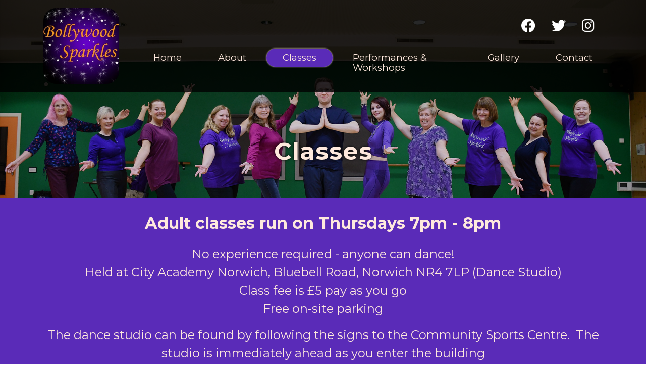

--- FILE ---
content_type: text/html; charset=utf-8
request_url: https://bollywoodsparkles.co.uk/classes/
body_size: 5066
content:

<!DOCTYPE html>
<html lang="en">
<head>
    <title>Classes | Bollywood Sparkles</title>

    <meta charset="UTF-8">
    <meta http-equiv="X-UA-Compatible" content="IE=edge" />
    <meta name="viewport" content="width=device-width, initial-scale=1, shrink-to-fit=no">
        <meta name="keywords" content="test, test 2, test3" />
        <meta name="description" content="Running for over 12 years, this is the place to learn Bollywood dancing in Norwich, taught in a friendly environment" />
    <meta name="robots" content="index, follow" />
    <meta name="dcterms.audience" content="Global" />
    <meta name="dcterms.rightsHolder" content="Bollywood Sparkles. Copyright &copy; 2026" />
    <meta name="Author" content="Bollywood Sparkles" />
    <meta name="Generator" content="101Smart Ltd: www.101ltd.com" />
    <meta name="apple-mobile-web-app-capable" content="yes" />
    <meta name="apple-mobile-web-app-status-bar-style" content="black" />
    <meta name="format-detection" content="telephone=no" />
    <link type="image/x-icon" rel="icon" href="/favicon.ico" />

        <meta property="og:title"       content="Classes" />
    <meta property="og:type"        content="Website" />
    <meta property="og:image"       content="https://bollywoodsparkles.co.uk/images/ShareImage.png" />
    <meta property="og:url"         content="https://bollywoodsparkles.co.uk/classes/" />
    <meta property="og:site_name"   content="Bollywood Sparkles" />
    <meta property="og:description" content="A social description &amp; what it means." />


    <!-- Global site tag (gtag.js) - Google Analytics -->
    <script async src="https://www.googletagmanager.com/gtag/js?id=G-S6B9BXMJX9"></script>
    <script>
        window.dataLayer = window.dataLayer || [];
        function gtag() { dataLayer.push(arguments); }
        gtag('js', new Date());
        gtag('config', 'G-S6B9BXMJX9', { 'anonymize_ip': true });
    </script>


    <link rel="preconnect" href="https://fonts.googleapis.com">
    <link rel="preconnect" href="https://fonts.gstatic.com" crossorigin>
    <link href="https://fonts.googleapis.com/css2?family=Montserrat:wght@400;700&amp;display=swap" rel="stylesheet">
    <link rel="stylesheet" href="/lib/fontawesome-free-6.1.0/css/all.min.css" />
    <link rel="preconnect" href="https://fonts.gstatic.com">
    <link href="https://fonts.googleapis.com/css2?family=Montserrat:wght@400;600;700&amp;display=swap" rel="stylesheet">
    <link rel="stylesheet" href="/CSS/Main.101.min.css">
</head>
<body itemscope itemtype="http://schema.org/WebPage">
    <div id="fb-root"></div>
    <script async defer crossorigin="anonymous" src="https://connect.facebook.net/en_GB/sdk.js#xfbml=1&amp;version=v14.0&amp;appId=3213512645643956&amp;autoLogAppEvents=1" nonce="UnWEBAXM"></script>
    <header>
        

<nav class="navbar navbar-expand-lg " style="background-color: rgba(0,0,0,0.8)">

    <div class="container-lg p-0">
        
        <div class="px-3 d-flex justify-content-between align-items-center customWidth">
            <a class="navbar-brand" href="/">
                <img alt="Bollywood Sparkles" src="/images/client-logo.jpg" />
            </a>

            <div class="d-flex flex-wrap flex-lg-column flex-row">
                <div class="align-items-center text-white justify-content-end d-lg-none d-flex">
                    <a class="fs-3 me-3" href="https://www.facebook.com/bollysparkles/"><i class="fab fa-facebook text-white"></i></a>
                    <a class="fs-3 me-3" href="http://twitter.com/bollysparkles"><i class="fab fa-twitter text-white"></i></a>
                    <a class="fs-3 me-3" href="https://www.instagram.com/bollywoodsparklesdance/"><i class="fab fa-instagram text-white"></i></a>
                </div>
                <button class="navbar-toggler hamburger hamburger--squeeze"
                        type="button"
                        data-bs-toggle="collapse"
                        data-bs-target="#navbarSupportedContent"
                        aria-controls="navbarSupportedContent"
                        aria-expanded="false"
                        aria-label="Toggle navigation">
                    <span class="hamburger-box">
                        <span class="hamburger-inner"></span>
                    </span>
                </button>
            </div>
        </div>
        <div class="w-100">

            <div class="align-items-center mb-4 text-white justify-content-end d-none d-lg-flex">
                <a class="fs-3 me-5"><i class="fab fa-facebook text-white"></i></a>
                <a class="fs-3 me-5"><i class="fab fa-twitter text-white"></i></a>
                <a class="fs-3 me-5"><i class="fab fa-instagram text-white"></i></a>
            </div>

            <div class="collapse navbar-collapse w-100" id="navbarSupportedContent">
                <ul class="navbar-nav ms-auto">
                    <li class="nav-item mx-1 mx-lg-auto mx-xl-1 py-2 py-lg-0">
                        <a class="nav-link " href="/" title="Home">
                            Home
                        </a>
                    </li>

                        <li class="nav-item mx-1 mx-lg-auto mx-xl-1 py-2 py-lg-0 ">
                            <a href="/about/"
                           title="About"
                           class="nav-link  "
                           >
                                About
                                </a>

                        </li>
                        <li class="nav-item mx-1 mx-lg-auto mx-xl-1 py-2 py-lg-0 ">
                            <a href="/classes/"
                           title="Classes"
                           class="nav-link  active"
                           >
                                Classes
                                            <span class="visually-hidden">
                                                (current)
                                            </span>
                                </a>

                        </li>
                        <li class="nav-item mx-1 mx-lg-auto mx-xl-1 py-2 py-lg-0 ">
                            <a href="/performances-workshops/"
                           title="Performances &amp; Workshops"
                           class="nav-link  "
                           >
                                Performances &amp; Workshops
                                </a>

                        </li>
                        <li class="nav-item mx-1 mx-lg-auto mx-xl-1 py-2 py-lg-0 ">
                            <a href="/gallery/"
                           title="Gallery"
                           class="nav-link  "
                           >
                                Gallery
                                </a>

                        </li>
                        <li class="nav-item mx-1 mx-lg-auto mx-xl-1 py-2 py-lg-0 ">
                            <a href="/contact/"
                           title="Contact"
                           class="nav-link  "
                           >
                                Contact
                                </a>

                        </li>
                </ul>
            </div>
        </div>

        
    </div>
</nav>

    </header>

    <main>
        
                <meta itemprop="mainEntityOfPage" content="/classes/" />
                <meta itemprop="name" content="Classes" />
                <div itemscope itemprop="author" itemtype="http://schema.org/Organization">
                    <meta itemprop="name" content="Bollywood Sparkles" />
                </div>
                <meta itemprop="datePublished" content="8/5/2022 1:36:16 PM">
                <meta itemprop="dateModified" content="1/9/2026 5:06:07 PM">


<div class="header" style="position: relative;">
    <div class="headerImgContainer">
            <img src="/media/jtzl0n4o/classes.jpg" alt="Classes" />
    </div>

    <div class="headerText container headerTitle" style="position: absolute;">
        <h1>Classes</h1>

    </div>
</div>                <div class="classes">
                        <div class="container container text-center py-5 fs-4 position-relative">
                            
                            <h2>Adult classes run on Thursdays 7pm - 8pm</h2>
<p>No experience required - anyone can dance!<br />Held at City Academy Norwich, Bluebell Road, Norwich NR4 7LP (Dance Studio)<br />Class fee is £5 pay as you go<br />Free on-site parking</p>
<p>The dance studio <span>can be found by following the signs to the Community Sports Centre.  The studio is immediately ahead as you enter the building</span></p>
                            <a href="/contact"  class="btn btn-secondary rounded outBound">Interested? Contact Us</a>
                        </div>
                </div>
                    <div class="notice bg-danger py-5 text-white">
                        <div class="container pt-3 d-flex flex-column flex-md-row">
                            <i style="font-size: 4rem;" class="fa-solid fa-triangle-exclamation text-center my-auto pb-5 px-5 mx-5"></i>
                            <div>
                                <h3 class="pb-1">Class cancellation</h3>
                                <p>Classes have recommenced for 2026, however, there is no class on Thursday 29th January.</p>
                            </div>
                            
                            
                        </div>
                    </div>

                    
                
    <div class="galleryContainer container">
                        <div class="galleryList d-flex flex-wrap justify-content-center">
                                <button class="galleryItem " data-bs-toggle="modal" data-bs-target="#img1158">
                                    <img src="/media/vw2hchry/185388528_1087658051721070_4292718482587495911_n.jpg"  />
                                </button>
                                <div class="galleryItem modal fade mx-auto " id="img1158" tabindex="-1">
                                    <div class="modal-dialog" >


                                        <img src="/media/vw2hchry/185388528_1087658051721070_4292718482587495911_n.jpg" data-bs-toggle="modal" data-bs-target="#1158" />
                                        <p class="text-center py-2 mb-0">185388528 1087658051721070 4292718482587495911 N</p>

                                    </div>
                                </div>
                                <button class="galleryItem " data-bs-toggle="modal" data-bs-target="#img1159">
                                    <img src="/media/xf4hvman/244592705_1230199134072641_5408715885482800124_n.jpg"  />
                                </button>
                                <div class="galleryItem modal fade mx-auto " id="img1159" tabindex="-1">
                                    <div class="modal-dialog" >


                                        <img src="/media/xf4hvman/244592705_1230199134072641_5408715885482800124_n.jpg" data-bs-toggle="modal" data-bs-target="#1159" />
                                        <p class="text-center py-2 mb-0">244592705 1230199134072641 5408715885482800124 N</p>

                                    </div>
                                </div>
                                <button class="galleryItem " data-bs-toggle="modal" data-bs-target="#img1152">
                                    <img src="/media/oo2hrbjq/295982961_787376599353588_4491197107324333471_n.jpg"  />
                                </button>
                                <div class="galleryItem modal fade mx-auto " id="img1152" tabindex="-1">
                                    <div class="modal-dialog" >


                                        <img src="/media/oo2hrbjq/295982961_787376599353588_4491197107324333471_n.jpg" data-bs-toggle="modal" data-bs-target="#1152" />
                                        <p class="text-center py-2 mb-0">295982961 787376599353588 4491197107324333471 N</p>

                                    </div>
                                </div>
                        </div>

                            <a href="/gallery" class="btn btn-secondary mx-auto d-block text-white"> View our Gallery</a>
                    
                    
                
    </div>

                
        <div class="container quoteContainer">
            <h3 class="mx-auto">“ So much fun and a wonderful, lovely teacher. ”</h3>
            <h4 class="mx-auto">class member for 4 years&#xA;</h4>
        </div>

}
    </main>

    <footer>
        <div class="container pt-3">
            <div class="col">
                <h3>Get Social with us</h3>
                    <div class="row">
        <div class="col-12">
            <div class="socialShareButtons">
                <a href="https://www.facebook.com/bollysparkles/" target="_blank" title="Share on Facebook" class="shareButton shareFacebook">
                    <i class="fa-brands fa-facebook">
                        <span class="sr-only">
                            Facebook
                        </span>
                    </i>
                </a>

                <a href="http://twitter.com/bollysparkles" target="_blank" title="Share on Twitter" class="shareButton shareTwitter">
                    <i class="fa-brands fa-twitter">
                        <span class="sr-only">
                            Twitter
                        </span>
                    </i>
                </a>

                <a href="https://www.instagram.com/bollywoodsparklesdance/" target="_blank" title="Share via LinkedIn" class="shareButton shareLinkedIn">
                    <i class="fa-brands fa-instagram">
                        <span class="sr-only">
                            Instagram
                        </span>
                    </i>
                </a>

            </div>
        </div>
    </div>

            </div>
            <div class="col FBFeed">
                <div style="width: 400px;border-radius: 25px;" class="bg-white mx-auto py-5 px-5 my-5">
                    <h3 class="text-secondary fw-bold">Facebook Feed</h3>
                    <div class="fb-page" data-href="https://www.facebook.com/bollysparkles" data-tabs="timeline" data-width="300" data-height="" data-small-header="true" data-adapt-container-width="true" data-hide-cover="false" data-show-facepile="true"><blockquote cite="https://www.facebook.com/bollysparkles" class="fb-xfbml-parse-ignore"><a href="https://www.facebook.com/bollysparkles">Bollywood Sparkles Dance</a></blockquote></div>
                </div>
                <div class="col">
                    <h4>Our Classes are held at:</h4>
                    <p><a rel="noopener" href="https://goo.gl/maps/vGHqmi2azNYpetVr8" target="_blank" title="City Academy Norwich"><strong>City Academy<br />Bluebell Road Norwich, NR4 7LP</strong></a></p>
<p><strong>Free parking available on-site</strong></p>
<p> </p>
<p>Bollywood Sparkles<span> </span>reserves<span> the </span>right<span> to refuse admission to the class, for any reason, at our sole discretion.</span></p>
                </div>

            </div>

        </div>
        <div class=" justify-content-center justify-content-lg-between align-items-center gy-2 bg-dark opacity-75 pt-3 mt-3">
            <div class="col">
                <div class="row g-2 justify-content-center">
                    <div class="col-auto">
                        <a href="/terms-conditions/" title="Terms & Conditions">Terms</a>
                    </div>
                    <div class="col-auto">|</div>
                    <div class="col-auto">
                        <a href="/privacy-statement/" title="Privacy Statement">Privacy</a>
                    </div>
                    <div class="col-auto">|</div>
                    <div class="col-auto">
                        <a id="copyright" href="#" title="Copyright">&copy; Copyright</a>
                    </div>

                </div>
            </div>
        </div>

        <div style="box-shadow: 0px 18px 0px 0px rgba(26,26,26, 1);" class="col-auto bg-dark opacity-75 py-3">
            <a class="d-flex align-items-center justify-content-center" href="https://101ltd.com/" target="_blank" rel="noopener noreferrer publisher" title="101Smart Ltd">
                <span class="me-2">Web Design by</span><img src="/Images/101Smart-Logo.svg" width="72" alt="101Smart Limited" />
            </a>
        </div>
    </footer>
    <script src="/js/Main.Bundle.101.min.js"></script>
</body>
</html>

--- FILE ---
content_type: image/svg+xml
request_url: https://bollywoodsparkles.co.uk/Images/101Smart-Logo.svg
body_size: 986
content:
<?xml version="1.0" encoding="utf-8"?>
<!-- Generator: Adobe Illustrator 25.2.3, SVG Export Plug-In . SVG Version: 6.00 Build 0)  -->
<svg version="1.1" id="Layer_2" xmlns="http://www.w3.org/2000/svg" xmlns:xlink="http://www.w3.org/1999/xlink" x="0px" y="0px"
	 viewBox="0 0 351.71 138.86" style="enable-background:new 0 0 351.71 138.86;" xml:space="preserve">
	<style type="text/css">
		.st0{fill:#FFFFFF;}
	</style>
	<g>
		<ellipse class="st0" cx="175.31" cy="68.32" rx="11.44" ry="28.25"/>
		<path class="st0" d="M121.41,9.31v118.01h107.8V9.31H121.41z M175.31,103.74c-13.04,0-20.2-12.24-20.2-35.42
			c0-23.17,7.16-35.42,20.2-35.42c13.04,0,20.19,12.25,20.19,35.42C195.5,91.5,188.34,103.74,175.31,103.74z"/>
	</g>
	<path class="st0" d="M8.7,9.31v118.01h107.03c0,0,0-4.91,0-10.98V20.28c0-6.05,0-10.97,0-10.97H8.7z M67.19,103.04h-8.75V43.65
		l-8.85,9.95l-4.58-6.47l14.23-13.54h7.96V103.04z"/>
	<path class="st0" d="M234.89,9.31v118.01h107.03c0,0,0-4.91,0-10.98V20.28c0-6.05,0-10.97,0-10.97H234.89z M293.37,103.04h-8.75
		V43.65l-8.85,9.95l-4.58-6.47l14.23-13.54h7.96V103.04z"/>
</svg>


--- FILE ---
content_type: application/javascript
request_url: https://bollywoodsparkles.co.uk/js/Main.Bundle.101.min.js
body_size: 1846
content:
function Site(){$(".navbar-toggler").on("click",n=>{let t=$(n.currentTarget);var i=t.attr("aria-expanded");i==="true"?t.addClass("is-active"):t.removeClass("is-active")});$("#copyright").on("click",n=>{n.preventDefault(),window.alert("COPYRIGHT:\n\n"+$('[name="Author"]').attr("content")+", "+(new Date).getFullYear()+". All rights reserved.")})}var Smart={Debug:!0,Modules:[],RegisterModule:function(n){Smart.Modules.push(n)},InitModules:function(){for(let n=0;n<Smart.Modules.length;n++)Smart.Debug&&console.log("Executing module: "+Smart.Modules[n].name),Smart.Modules[n]()},GetScript:function(n,t){var i=document.createElement("script"),r,u;i.type="text/javascript";i.async=!0;i.src=n;r=document.getElementsByTagName("head")[0];u=!1;i.onload=i.onreadystatechange=function(){u||this.readyState&&this.readyState!=="loaded"&&this.readyState!=="complete"||(u=!0,typeof t!="undefined"&&t(),i.onload=i.onreadystatechange=null,r.removeChild(i))};r.appendChild(i)}};Smart.GetScript("/lib/jQuery-3.6.0/jquery-3.6.0.min.js",Smart.InitModules);Forms=()=>{if($("form").length){const t="6LfZLjseAAAAABncxf7v3TFstg3I0zXOsn9AZjoa";if(Smart.GetScript("/lib/jquery-3.6.0/validate/jquery.validate.min.js",()=>{$.validator.setDefaults({highlight:n=>{$(n).addClass("is-invalid")},unhighlight:n=>{$(n).removeClass("is-invalid")}}),Smart.GetScript("/lib/jquery-3.6.0/validate/jquery.validate.unobtrusive.min.js")}),Smart.GetScript("https://www.google.com/recaptcha/api.js?render="+t,()=>{$("form").on("submit",n=>{let i=$(n.currentTarget);if(typeof i.data("recaptcha-valid")!="undefined"&&i.data("recaptcha-valid")){i.find('button[type="submit"]').prop("disabled",!0);return}n.preventDefault();$(".reCAPTCHAMessage").remove();i.valid()&&(i.find('button[type="submit"]').prop("disabled",!0),grecaptcha.ready(()=>{try{grecaptcha.execute(t,{action:"submit"}).then(n=>{$.ajax({url:"/umbraco/api/api/isrecaptchavalid",data:{strReCAPTCHAToken:n},success:n=>{i.data("recaptcha-valid",n),n?i.submit():($('<p class="reCAPTCHAMessage text-danger">You failed the CAPTCHA, please try and submit the form again.<\/p>').insertBefore(i.find('button[type="submit"]')),i.find('button[type="submit"]').prop("disabled",!1))},error:()=>{$('<p class="reCAPTCHAMessage text-danger">There was an issue verifying you via. reCAPTCHA.<\/p>').insertBefore(i.find('button[type="submit"]')),i.find('button[type="submit"]').prop("disabled",!1)}})})}catch(n){$('<p class="reCAPTCHAMessage text-danger">There was an issue with loading reCAPTCHA, please try again later.<\/p>').insertBefore(i.find('button[type="submit"]'));i.find('button[type="submit"]').prop("disabled",!1)}}))})}),$(".smartForm").length){var n=[];$(".smartForm").each((t,i)=>{n[t]=i;$(i).on("submit",i=>{i.preventDefault();let r=$(n[t]),u=r.find('button[type="submit"]');$.ajax({type:"POST",url:r.attr("action"),data:r.serialize(),dataType:"JSON",encode:!0,success:i=>{i.success&&n[t].reset()},error:n=>{console.error(n)}}).always(()=>{u.prop("disabled",!1)})})})}}};Smart.Forms=Forms;Smart.RegisterModule(Smart.Forms);Plugins=()=>{Smart.GetScript("/lib/bootstrap-5.1.3/js/bootstrap.bundle.min.js")};Smart.Plugins=Plugins;Smart.RegisterModule(Smart.Plugins);Smart.Responsive={ScreenWidth:0,BreakPoints:{xs:576,sm:768,md:992,lg:1200,isXs:()=>window.matchMedia("(max-width:"+(Smart.Responsive.BreakPoints.xs-1)+"px").matches,isSm:()=>window.matchMedia("(min-width: "+Smart.Responsive.BreakPoints.xs+"px) and (max-width:"+(Smart.Responsive.BreakPoints.sm-1)+"px").matches,isMd:()=>window.matchMedia("(min-width: "+Smart.Responsive.BreakPoints.sm+"px) and (max-width:"+(Smart.Responsive.BreakPoints.md-1)+"px").matches,isLg:()=>window.matchMedia("(min-width: "+Smart.Responsive.BreakPoints.md+"px) and (max-width:"+(Smart.Responsive.BreakPoints.lg-1)+"px").matches},Init:()=>{Smart.Responsive.ScreenWidth=$(window).width(),window.addEventListener("orientationchange",()=>{Smart.Responsive.ScreenWidth=$(window).width()},!1),window.addEventListener("resize",()=>{Smart.Responsive.ScreenWidth=$(window).width()},!1)},IsMobileOrTablet:()=>/Android|webOS|iPhone|iPad|iPod|BlackBerry|IEMobile|Opera Mini/i.test(navigator.userAgent)};Smart.RegisterModule(Smart.Responsive.Init);Smart.Site=Site;Smart.RegisterModule(Smart.Site);